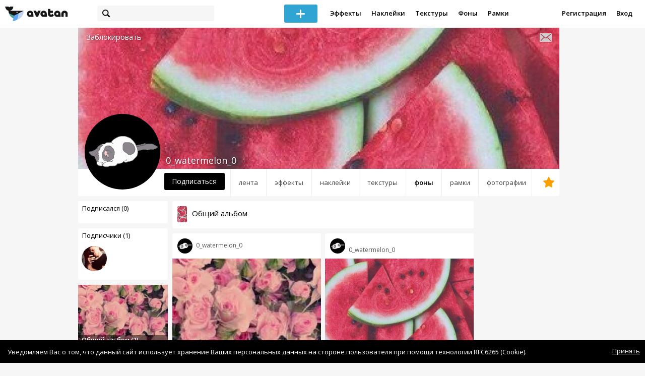

--- FILE ---
content_type: text/html; charset=utf-8
request_url: https://avatanplus.com/users/0_watermelon_0/backgrounds/811942
body_size: 5288
content:
<!DOCTYPE html>
<html>
  <head>
  	<meta http-equiv="X-UA-Compatible" content="IE=9; IE=8; IE=7; IE=EDGE" />
    <meta charset=utf-8>
    <title>Фоны пользователя - AVATAN PLUS</title>
    <link rel="SHORTCUT ICON" href="/i/shortcuticon.png?v=5" />
    <link rel="stylesheet" type="text/css" href="https://yastatic.net/jquery-ui/1.11.2/themes/smoothness/jquery-ui.min.css"/>
	<link rel="stylesheet" type="text/css" href="/css/style.css?t=1769476233"/>
	<link rel="stylesheet" type="text/css" href="/css/jquery.custom-scrollbar.css"/>
	<link rel="stylesheet" type="text/css" href="/css/vendor/nanoscroller.css"/>
	<script type="text/javascript" src="/js/vendor/jquery-1.10.2.min.js"></script>
		<!-- common modules -->
	<script type="text/javascript" src="/js/common/shop_modal.js?v=1769476233"></script>
	<script type="text/javascript" src="/js/common/vk_app.js?v=1769476233"></script>
	<script type="text/javascript" src="/js/common/favs_likes.js?v=1769476233"></script>
	<script type="text/javascript" src="/js/common/fullscreen_picture.js?v=1769476233"></script>
	<script type="text/javascript" src="/js/common/more.js?v=1769476233"></script>
	<script type="text/javascript" src="/js/common/editor.js?v=1769476233"></script>
	<script type="text/javascript" src="/js/common/add_common.js?v=1769476233"></script>
	<script type="text/javascript" src="/js/common/favourites.js?v=1769476233"></script>
	<script type="text/javascript" src="/js/common/modals.js?v=1769476233"></script>
	<script type="text/javascript" src="/js/common/assets.js?v=1769476233"></script>
	<script type="text/javascript" src="/js/common/elements.js?v=1769476233"></script>
	<script type="text/javascript" src="/js/common/final_procedures.js?v=1769476233"></script>
	<script type="text/javascript" src="/js/common/front_modal.js?v=1769476233"></script>
	<!-- end -->
	<script type="text/javascript" src="/js/vendor/jquery.nanoscroller.min.js?v=1769476233"></script>
	  	<script type="text/javascript" src="https://vk.com/js/api/share.js?93" charset="windows-1251"></script>
  	 		<link href='https://fonts.googleapis.com/css?family=Open+Sans:400,600&subset=cyrillic-ext,latin' rel='stylesheet' type='text/css'>
	<meta name="ermp-site-verification" value="D7357A7C-6C4F-475C-9374-0880A230111A">
	<!-- Yandex.RTB -->
	<script>window.yaContextCb=window.yaContextCb||[]</script>
	<script src="https://yandex.ru/ads/system/context.js" async></script>
  </head>
<body>
	
	<script type="text/javascript">
	 noflash_flag = true; 
	</script>

		<!--LiveInternet counter--><script type="text/javascript"><!--
	new Image().src = "//counter.yadro.ru/hit?r"+
	escape(document.referrer)+((typeof(screen)=="undefined")?"":
	";s"+screen.width+"*"+screen.height+"*"+(screen.colorDepth?
	screen.colorDepth:screen.pixelDepth))+";u"+escape(document.URL)+
	";"+Math.random();//--></script><!--/LiveInternet-->
	  	<div id="wrap">
	<div class="header">
			    
				<div class="center">
			<a class="logo-icon" href="/"></a>
			<div class="search">
				<span class="search-icon"></span>
								<form method="GET" action="/search" class="search-form">
									<div class="search-input"></div>
				</form>
			</div>
									<div class="menu" style="right: 260px;">
				<span class="add-photo blue-btn"><span></span></span>
				<a href="/list/effect" class="menu-item">Эффекты</a>
				<a href="/list/stickers" class="menu-item">Наклейки</a>
				<a href="/list/textures" class="menu-item">Текстуры</a>
								<a href="/list/backgrounds" class="menu-item">Фоны</a>
				<a href="/list/frames" class="menu-item">Рамки</a>
				<!--<a href="/list/photo" class="menu-item">Фотографии</a>-->
								<div class="clear"></div>
			</div>
			<form method="POST" action="" id="logout-form">
				<input type="hidden" name="logout" value="1">
			</form>
						<div class="auth-menu">
	    		<a href="/reg" class="menu-item">Регистрация</a>
				<a href="/login" class="menu-item">Вход</a>
				<div class="clear"></div>
	    	</div>
					</div>
	</div>
	<div class="main">
<script type="text/javascript">
	var _user_id = 0;
	var _hash = 'guest';
		var action_string =  'https://avatanplus.com/api/upload/avatars/' + _user_id  + '/' + _hash;
	var username = '0_watermelon_0';
	
	
	$('document').ready(function(){
		if ($('.profile-cover IMG').height() == 285){
			$(window).scrollTop(140);
		}
	});
</script>

 


<div class="profile-header">
	<div class="profile-cover">
				<img src="http://avatanplus.com/files/covers/57dab6097a8001572e57151e.jpg">
					</div>
		<a href="#" class="profile-block-user op-block" uid="671547">Заблокировать</a>
    	<div class="tabs bordered __margin">
		<a href="/users/0_watermelon_0" class="">Лента</a><a href="/users/0_watermelon_0/effects" class="">Эффекты</a><a href="/users/0_watermelon_0/stickers" class="">Наклейки</a><a href="/users/0_watermelon_0/textures" class="">Текстуры</a><a href="/users/0_watermelon_0/backgrounds" class="active">Фоны</a><a href="/users/0_watermelon_0/frames" class="">Рамки</a><a href="/users/0_watermelon_0/photos" class="">Фотографии</a><a href="/users/0_watermelon_0/fav" class=" _fav"><span></span></a>	</div>
	<div class="profile-header-userpic">
		<img src="https://avatanplus.com/files/userpics/57dfbbc2d905515741f57149.jpg">
			</div>
	<div class="profile-username">
		0_watermelon_0	</div>
		<a href="#" class="friend-add blue-btn profile-friend-btn" uid="671547">Подписаться</a>
	<a href="/users/0_watermelon_0/messages/" class="send-message"><span></span></a>
	</div>

<div class="left-col">
	<div class="friends">
		<div class="friends-header">
			<a href="/users/0_watermelon_0/friends/subscriptions">Подписался (0)</a>
		</div>
				<a href="/users/0_watermelon_0/friends/subscriptions" class="more">Показать еще...</a>
	</div>
	<div class="friends __2nd">
		<div class="friends-header">
			<a href="/users/0_watermelon_0/friends/subscribers">Подписчики (1)</a> 
		</div>
		<a href="/users/mattya"><img src="https://avatanplus.com/files/userpics/5ee0f1dbb61f41729eb0c262_sm.jpg"></a>		<a href="/users/0_watermelon_0/friends/subscribers" class="more">Показать еще...</a>
	</div>

	<div class="under-friends-ad">
		<!-- Yandex.RTB R-A-2078077-4 -->
		<div id="yandex_rtb_R-A-2078077-4"></div>
		<script>window.yaContextCb.push(()=>{
		  Ya.Context.AdvManager.render({
			renderTo: 'yandex_rtb_R-A-2078077-4',
			blockId: 'R-A-2078077-4'
		  })
		})</script>	</div>
	
	<div class="assets">
	<div class="split"></div>
		<div class="assets-container">
	
<a class="asset __with-image" id="asset-811942" href="/users/0_watermelon_0/backgrounds/811942">
		<img class="cover" src="https://avatanplus.com/files/resources/small/57dfbb386747515741f35467.jpg">
		<span class="bar"></span>
	<span class="name">Общий альбом (2)</span>
	</a>	</div>
</div>
</div>
<div class="middle-col">
	
<script type="text/javascript">
	$(document).ready(function(){
		uid = 671547;
		type = 'resource';
				site.assets.current_resource_type = 4;
		
		path_for_asset_redirect = '/users/0_watermelon_0/backgrounds/';

		site.assets.current_asset_id = 811942;
		site.assets.init();

		site.more.initList('private_2', 10, 2, '');
	});
	
</script>


<div class="list-header">
		<span class="list-header-cover"><img src="https://avatanplus.com/files/resources/small/57dfba2e53c9f15741ef4507.jpg"></span>
		<span class="list-header-title">Общий альбом</span>
		<span class="list-header-progress"></span>
	<div class="clear"></div>
</div>

<div class="list">
			<div class="elements-col cabwidth x2">
<div class="element">
	
	<div class="top">
		<span class="user">
			<a href="/users/0_watermelon_0">
				<img src="https://avatanplus.com/files/userpics/57dfbbc2d90a115741f57149_sm.jpg">
			</a>
			<a href="/users/0_watermelon_0">
				<span class="nickname">0_watermelon_0</span>
			</a>
					</a>
									</div>
		<a class="__resource-4 mid __one" href="/detail/resource-1424470">
		<img src="https://avatanplus.com/files/resources/mid/57dfbb386747515741f35467.jpg">
	</a>
						<div class="element-tags">
						<a href="/search?s=%D1%80%D0%BE%D0%B7%D0%BE%D1%87%D0%BA%D0%B8" class="tag" attr-tag="розочки">#розочки</a>
						<a href="/search?s=%D1%84%D0%BE%D0%BD" class="tag" attr-tag="фон">#фон</a>
						<a href="/search?s=%D1%80%D0%BE%D0%B7%D0%BE%D0%B2%D0%B5%D0%BD%D1%8C%D0%BA%D0%BE%D0%B5" class="tag" attr-tag="розовенькое">#розовенькое</a>
					</div>
		<div class="bottom">
				<span class="btns" attr_element_id="1424470" attr_element_type="resource" attr_element_resource_type="4">
						<span class="fav"><i></i><b>1</b></span>
						<span class="like"><i></i><b>1</b></span>
		</span>
			</div>
</div></div>
	<div class="elements-col cabwidth x2">
<div class="element">
	
	<div class="top">
		<span class="user">
			<a href="/users/0_watermelon_0">
				<img src="https://avatanplus.com/files/userpics/57dfbbc2d90a115741f57149_sm.jpg">
			</a>
			<a href="/users/0_watermelon_0">
				<span class="nickname _has_name">0_watermelon_0</span>
			</a>
			<a class="title" href="/detail/resource-1424434">  </a>		</a>
									</div>
		<a class="__resource-4 mid __one" href="/detail/resource-1424434">
		<img src="https://avatanplus.com/files/resources/mid/57dfba2e53c9f15741ef4507.jpg">
	</a>
						<div class="element-tags">
						<a href="/search?s=%D0%B0%D1%80%D0%B1%D1%83%D0%B7%D0%B8%D0%BA%D0%B8_%D0%BD%D1%8F%D0%BC+%D0%BD%D1%8F%D0%BC-" class="tag" attr-tag="арбузики_ням ням-">#арбузики_ням ням-</a>
						<a href="/search?s=%D1%84%D0%BE%D0%BD" class="tag" attr-tag="фон">#фон</a>
					</div>
		<div class="bottom">
				<span class="btns" attr_element_id="1424434" attr_element_type="resource" attr_element_resource_type="4">
						<span class="fav"><i></i><b></b></span>
						<span class="like"><i></i><b>1</b></span>
		</span>
			</div>
</div></div>
		<div class="clear"></div>
	<div class="scroll-marker"></div>
	<div class="progress"><span></span></div>
</div></div>
<div class="right-col">
	<!-- Yandex.RTB R-A-2078077-4 -->
		<div id="yandex_rtb_R-A-2078077-4"></div>
		<script>window.yaContextCb.push(()=>{
		  Ya.Context.AdvManager.render({
			renderTo: 'yandex_rtb_R-A-2078077-4',
			blockId: 'R-A-2078077-4'
		  })
		})</script></div>
<div class="clear"></div>
<script type="text/javascript" src="/js/userpic_modal.js?v=1769476233"></script>
<script type="text/javascript" src="/js/profile.js?v=1769476233"></script>
<style type="text/css">

    .main.flash, .avatanplus-middle.flash{
        margin: 0 auto;
        border: none;
        min-height: none;
        width: 100%;
    }

    .flash-left{
        float: left;
        margin-right: 6px;
        margin-bottom: 10px;
    }

    .ad-flash-bottom{
        text-align: center;
        margin-top: 12px;
        display: none;
    }

    .ad-flash-right{
        float: left;
        display: none;
    }
</style>

<script type="text/javascript" src="//cdnjs.cloudflare.com/ajax/libs/swfobject/2.2/swfobject.min.js"></script>

<script type="text/javascript">

function fitFlashToWindow(){
    var width  = window.innerWidth;
    var height = window.innerHeight;
    
        var flash_width = width-224;
    var flash_height = height - 155;
    $('.ad-flash-bottom').css('margin-top', '50px');
    $('.ad-flash-right').css('margin-left', '40px');
        $('#app, .flash-left').css('width', flash_width + 'px');
    $('#app').css('height', flash_height + 'px');
    if (flash_height > 600){
        $('.ad-flash-right').css('margin-top', parseInt((flash_height-600)/2))
    }
}

var appHeight = "100%";
var isDebugVersion = "false";
var isLightVersion = 0;
var appVersion = '1769476233';

function initAvatan(flashvars) {
    console.log("Initializing SWFObject");
    var swfVersionStr = "10.3.183";
    var swfStr = (isDebugVersion == "true" ? "//test.avatan.ru/" : "//avatan.ru/");
    if (isLightVersion == 1){
        swfStr = swfStr + "AvatanLight.swf?nocache=";
    }
    else {
        swfStr = swfStr + "Avatan.swf?nocache=";
    }
    swfStr = swfStr + appVersion;
    //Parse request query string and put it into flashvars
    if (flashvars == undefined) var flashvars = {};

    
    flashvars["avatanplus_site_host"] = "https://avatanplus.com";
    flashvars["avatanplus_image_hosts"] = "https://avatanplus.com";

        flashvars["config"] = "avatanPlus.xml";
    flashvars["socialType"] = "pp";
    
    var queryString = window.location.search.substring(1);
    if (queryString.length > 0) {
        var i, pairs = queryString.split('&');
        for (i = 0; i < pairs.length; i++) {
            var pair = pairs[i].split('=');
            var key = pair[0].toLowerCase();
            var value = pair[1];
            if (key != 'user_id')
                flashvars[key] = value;
        }
    }
    
    var params = {};
    params.quality = "high";
    params.bgcolor = "white";
    params.allowscriptaccess = "always";
    params.allowfullscreen = "true";
    if (swfobject.hasFlashPlayerVersion("11.3")){
        params.allowFullScreenInteractive = "true";
    }
    params.wmode = "direct";
    
    var attributes = {};
    attributes.id = "app";
    attributes.name = "app";
    attributes.align = "middle";
    attributes.scale = "exactfit"; 
    
    swfobject.embedSWF(
        swfStr, "flashContent", 
        "100%", "100%",
        swfVersionStr, "AvatanDummy.swf", 
        flashvars, params, attributes);
    
    swfobject.createCSS("#flashContent", "display:block;text-align:left;");

    fitFlashToWindow();
}

/*
 * These two events are used by SWF's ExternalInterface 
 */

window.addEventListener("focus", onWindowFocusIn, false);
window.addEventListener("blur", onWindowFocusOut, false);

function flashReady(){

    $('.ad-flash-bottom, .ad-flash-right').show();
        fitFlashToWindow();
    $(window).bind('resize', fitFlashToWindow);

    if (site.editor.mode == 'front'){
        if (site.editor.collage == false)
            document.app.initFileUpload('create', site.editor.files, 'local');
        else
            document.app.initFileUpload('collage', site.editor.files, 'local');
    }

    else if (site.editor.mode == 'detail'){
        params = {}
        params.element_data = site.editor.json_element_data;

        if (site.editor.element_type == 'resource'){
            if (site.editor.resource_type == 1)
                params.blendMode = site.editor.resource_blend_mode;

            document.app.initFileUpload('resource', site.editor.files, 'local',
            site.editor.resource_type, site.editor.resource_src, params);
        }
        else if (site.editor.element_type == 'effect'){
            params.element_data.effect_content = site.editor.base64_effect;
            //params.effect_name = site.editor.effect_name;
            //params.effect_picture = site.editor.effect_picture;
            document.app.initFileUpload('resource', site.editor.files, 'local',
            site.editor.resource_type, site.editor.resource_src, params);
        }
    }
}

function onWindowFocusIn() {
    try {
        document.app.onWindowFocusIn();
    }
    catch (e){}
}

function onWindowFocusOut() {
    try {
        document.app.onWindowFocusOut();
    }
    catch (e){}
}

</script>
<div class="flash-left">
    <div id="flashContent" style="width: 100%; height: 0px; float: left">
        <div class="no-flash-notification">
            Для работы приложения необходим Flash Player. 
            Вы можете установить его <a href="https://get.adobe.com/ru/flashplayer/">по этой ссылке</a>.
        </div>
    </div>
    <div class="ad-flash-bottom">
                            </div>
</div>
<div style="width: 160px float: left" class="ad-flash-right">
            </div>
<div class="clear"></div>
	</div>
  	</div>
  	<div class="footer">
  		<div class="center">
  			<div class="links">
  				<!--<a href="/pages/about">О сайте</a> | <a href="/pages/help">Помощь</a> | <a href="/pages/rules">Правила</a> | --><!-- | <a href="/pages/policy">Политика конфиденциальности</a>--><!-- | <a href="/pages/copyrights">Авторское право</a>-->
  			</div>
  			<div class="links right">
  				<a href="/pages/policy">Политика конфиденциальности</a> | <a href="/pages/eula">Пользовательское соглашение</a> | <a href="/pages/contacts">Связаться с нами</a>
  			</div>
  			<div class="links right-lower">
  				<a href="#">
	  				<!--Нашли ошибку? - Напишите нам-->
  				</a>
  			</div>
        <!--
  			<div class="socials">
  			</div>
        -->
  			<div class="copyright" style="left: 0px;">
  				© Copyright 2026 Avatan Plus
  			</div>
  		</div>
  	</div>
  	
  	  	
  <script type="text/javascript">

    var allow_upload_gif = false;
		var auth_state = 'guest';
    var flash_path = 'https://avatan.ru';
    var shop_path = 'http://avatanshop.ru';
    var uri_string = 'users/0_watermelon_0/backgrounds/811942';
        var abuse_types = {"copyrights":"\u041d\u0430\u0440\u0443\u0448\u0435\u043d\u0438\u0435 \u0430\u0432\u0442\u043e\u0440\u0441\u043a\u0438\u0445 \u043f\u0440\u0430\u0432","extremism":"\u042d\u043a\u0441\u0442\u0440\u0435\u043c\u0438\u0437\u043c","drugs":"\u041f\u0440\u043e\u043f\u0430\u0433\u0430\u043d\u0434\u0430 \u043d\u0430\u0440\u043a\u043e\u0442\u0438\u043a\u043e\u0432","porno":"\u041f\u043e\u0440\u043d\u043e\u0433\u0440\u0430\u0444\u0438\u0447\u0435\u0441\u043a\u0438\u0435 \u043c\u0430\u0442\u0435\u0440\u0438\u0430\u043b\u044b","other":"\u041f\u0440\u043e\u0447\u0435\u0435"}	</script>
  <script type="text/javascript" src="https://yastatic.net/jquery-ui/1.11.2/jquery-ui.min.js"></script>
	<script type="text/javascript" src="/js/effect_detail.js"></script>
	<script type="text/javascript" src="/js/vendor/jquery.custom-scrollbar.min.js"></script>
  <script type="text/javascript" src="/js/comments.js?v=1769476233"></script>
	<script type="text/javascript" src="/js/fd_uploader.js?v=1769476233"></script>
  <script type="text/javascript" src="/js/tagfield.js?v=1769476233"></script>
    </body>
</html>